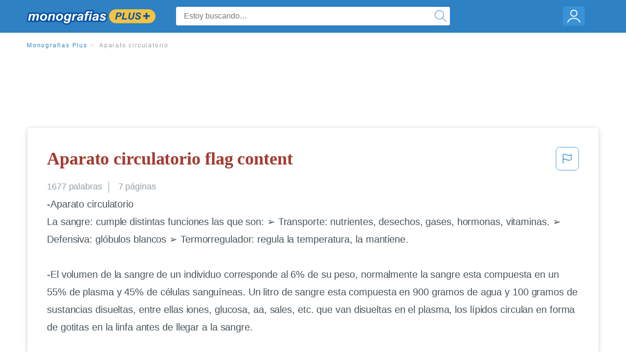

--- FILE ---
content_type: text/html; charset=UTF-8
request_url: https://www.monografias.com/docs/Aparato-circulatorio-P3MMR42P9LCF
body_size: 2398
content:
<!DOCTYPE html>
<html lang="en">
<head>
    <meta charset="utf-8">
    <meta name="viewport" content="width=device-width, initial-scale=1">
    <title></title>
    <style>
        body {
            font-family: "Arial";
        }
    </style>
    <script type="text/javascript">
    window.awsWafCookieDomainList = ['monografias.com','cram.com','studymode.com','buenastareas.com','trabalhosfeitos.com','etudier.com','studentbrands.com','ipl.org','123helpme.com','termpaperwarehouse.com'];
    window.gokuProps = {
"key":"AQIDAHjcYu/GjX+QlghicBgQ/7bFaQZ+m5FKCMDnO+vTbNg96AEjXDd5GG2UH21aRSEdOOwEAAAAfjB8BgkqhkiG9w0BBwagbzBtAgEAMGgGCSqGSIb3DQEHATAeBglghkgBZQMEAS4wEQQMJRvj6KHN1SZDyy/bAgEQgDuB43sNIUY3n1BtkX7MJggT1sT3DunwpTm7Vis+NY8Ug+2LuSOB5YQEK8OE4REU0M09ckOEhHSpn/2kHw==",
          "iv":"EkQVbQDAjQAAAfLF",
          "context":"H8CqX1GQm/mTCxnfmH7ReT5oPqmba3XjBOFBD9Cgl9sW3yOVFRwLiJERaKG4TQA9W9Tz6gPFbltBZUTsTuyEkSuQ6QWKG6ZNDUBsQQf7DRnpRfmHdasg3xr0fHrqjWkYC3VC7N2FZiwEwmz54shY9dTabnZIwuw5/f5ZohBUBv7/YkbW/uYFWG9k5BNZKGkVDovp86Tqjtq42oxHdakpznR/3fHRC+vL9NbMtBvSSOKO5OkhB/Y4ceK5XIu3txA0IQPEJN9bqDW0r3W/85N9GBMEmvvIxnTbP8j0Fw+ZGTmnSW0x0YxEIMy7YefELJ+v4gaWqJAurDw4YI8m5IqA+chdehBv94ea4uITbX62iLETSJiAQPup82wO0Zz0C6A9CSw30Ist95k0YR25VE5+grp6lq1D7bREdp0EOyNGHNaKkeS7JI2ZOPiR81HBE27qtY/wzUTJTP8Kq359UY+2j8NHR82GGNqBkywflJ1xSRpi4iOdVRnQSflzCLwK5Z5oBqvKYLrEqdTBEcpBG/p/vz1uPTpPyyn7HgnxauGgMvP5ZM/dGJE74fJjsCPIyTkkwIlSHskeE/NsnwiqrAbtxdVqhnlvTv9HiemOfhwvrtwaAmID/HZtiD7YozPWd+s0OFlELxWmoa6jYDHU2jpCJRiamMlHh38fXhixruRK6AB6jAZDXCexnyto4NBAShpMAGVQIrjULpvzNX04ksLKBIK9QGVTLZkotrR/RS0rr2rNaCKRgkQ0H1jy0f/aJsXoiupDk2aGc7Kh+TQQ155GR9m8iw=="
};
    </script>
    <script src="https://ab840a5abf4d.9b6e7044.us-east-2.token.awswaf.com/ab840a5abf4d/b0f70ab89207/06324290ec11/challenge.js"></script>
</head>
<body>
    <div id="challenge-container"></div>
    <script type="text/javascript">
        AwsWafIntegration.saveReferrer();
        AwsWafIntegration.checkForceRefresh().then((forceRefresh) => {
            if (forceRefresh) {
                AwsWafIntegration.forceRefreshToken().then(() => {
                    window.location.reload(true);
                });
            } else {
                AwsWafIntegration.getToken().then(() => {
                    window.location.reload(true);
                });
            }
        });
    </script>
    <noscript>
        <h1>JavaScript is disabled</h1>
        In order to continue, we need to verify that you're not a robot.
        This requires JavaScript. Enable JavaScript and then reload the page.
    </noscript>
</body>
</html>